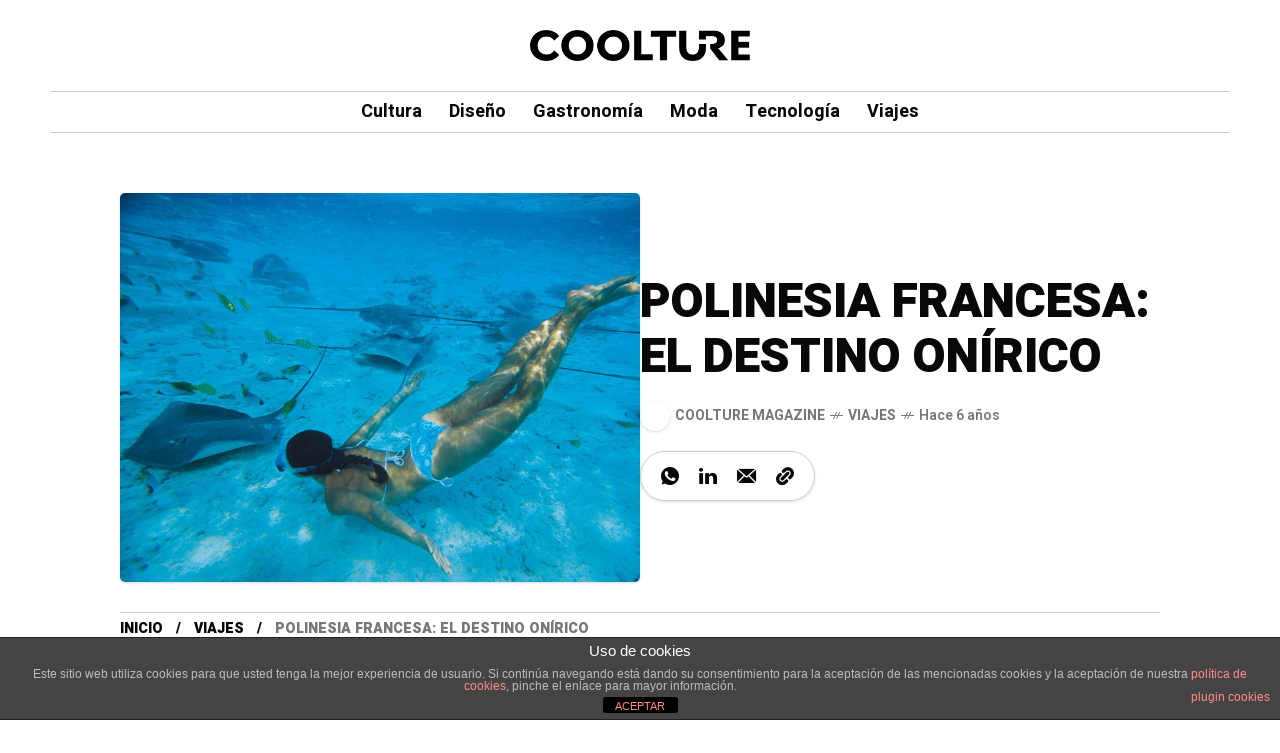

--- FILE ---
content_type: text/html; charset=UTF-8
request_url: https://www.coolturemag.com/polinesia-francesa/
body_size: 14723
content:
<!DOCTYPE html><html lang="es"><head><meta charset="UTF-8"><meta name="viewport" content="width=device-width, initial-scale=1"><meta name='robots' content='index, follow, max-image-preview:large, max-snippet:-1, max-video-preview:-1' /> <!-- Jetpack Site Verification Tags --><meta name="google-site-verification" content="37L70RuY7GLjdF40fTTXIo6xtgZiT5VubQR6Hm30m1g" /> <script>window._wca = window._wca || [];</script> <!-- This site is optimized with the Yoast SEO plugin v24.4 - https://yoast.com/wordpress/plugins/seo/ --><link media="all" href="https://www.coolturemag.com/cooltureweb/wp-content/cache/autoptimize/css/autoptimize_d3adcb5c713b040ecb1a05c6cafde585.css" rel="stylesheet"><link media="only screen and (max-width: 768px)" href="https://www.coolturemag.com/cooltureweb/wp-content/cache/autoptimize/css/autoptimize_ec4b19d756c14372e77bd00c03ec5135.css" rel="stylesheet"><title>POLINESIA FRANCESA: EL DESTINO ONÍRICO - Coolture Magazine</title><meta name="description" content="Si hablamos de grandes viajes, el viaje por antonomasia es sin duda, Polinesia Francesa." /><link rel="canonical" href="https://www.coolturemag.com/polinesia-francesa/" /><meta property="og:locale" content="es_ES" /><meta property="og:type" content="article" /><meta property="og:title" content="POLINESIA FRANCESA: EL DESTINO ONÍRICO - Coolture Magazine" /><meta property="og:description" content="Si hablamos de grandes viajes, el viaje por antonomasia es sin duda, Polinesia Francesa." /><meta property="og:url" content="https://www.coolturemag.com/polinesia-francesa/" /><meta property="og:site_name" content="Coolture Magazine" /><meta property="article:publisher" content="https://www.facebook.com/CooltureMag/" /><meta property="article:published_time" content="2019-01-29T10:39:16+00:00" /><meta property="article:modified_time" content="2020-01-11T14:43:10+00:00" /><meta property="og:image" content="https://www.coolturemag.com/cooltureweb/wp-content/uploads/2019/01/Polinesia002.jpg" /><meta property="og:image:width" content="821" /><meta property="og:image:height" content="615" /><meta property="og:image:type" content="image/jpeg" /><meta name="author" content="Coolture Magazine" /><meta name="twitter:card" content="summary_large_image" /><meta name="twitter:creator" content="@coolturemag_" /><meta name="twitter:site" content="@coolturemag_" /><meta name="twitter:label1" content="Escrito por" /><meta name="twitter:data1" content="Coolture Magazine" /><meta name="twitter:label2" content="Tiempo de lectura" /><meta name="twitter:data2" content="3 minutos" /> <script type="application/ld+json" class="yoast-schema-graph">{"@context":"https://schema.org","@graph":[{"@type":"WebPage","@id":"https://www.coolturemag.com/polinesia-francesa/","url":"https://www.coolturemag.com/polinesia-francesa/","name":"POLINESIA FRANCESA: EL DESTINO ONÍRICO - Coolture Magazine","isPartOf":{"@id":"https://www.coolturemag.com/#website"},"primaryImageOfPage":{"@id":"https://www.coolturemag.com/polinesia-francesa/#primaryimage"},"image":{"@id":"https://www.coolturemag.com/polinesia-francesa/#primaryimage"},"thumbnailUrl":"https://www.coolturemag.com/cooltureweb/wp-content/uploads/2019/01/Polinesia002.jpg","datePublished":"2019-01-29T10:39:16+00:00","dateModified":"2020-01-11T14:43:10+00:00","author":{"@id":"https://www.coolturemag.com/#/schema/person/5bfd9bf6b33c647677668fc77de672a4"},"description":"Si hablamos de grandes viajes, el viaje por antonomasia es sin duda, Polinesia Francesa.","breadcrumb":{"@id":"https://www.coolturemag.com/polinesia-francesa/#breadcrumb"},"inLanguage":"es","potentialAction":[{"@type":"ReadAction","target":["https://www.coolturemag.com/polinesia-francesa/"]}]},{"@type":"ImageObject","inLanguage":"es","@id":"https://www.coolturemag.com/polinesia-francesa/#primaryimage","url":"https://www.coolturemag.com/cooltureweb/wp-content/uploads/2019/01/Polinesia002.jpg","contentUrl":"https://www.coolturemag.com/cooltureweb/wp-content/uploads/2019/01/Polinesia002.jpg","width":821,"height":615},{"@type":"BreadcrumbList","@id":"https://www.coolturemag.com/polinesia-francesa/#breadcrumb","itemListElement":[{"@type":"ListItem","position":1,"name":"Portada","item":"https://www.coolturemag.com/"},{"@type":"ListItem","position":2,"name":"POLINESIA FRANCESA: EL DESTINO ONÍRICO"}]},{"@type":"WebSite","@id":"https://www.coolturemag.com/#website","url":"https://www.coolturemag.com/","name":"Coolture Magazine","description":"","potentialAction":[{"@type":"SearchAction","target":{"@type":"EntryPoint","urlTemplate":"https://www.coolturemag.com/?s={search_term_string}"},"query-input":{"@type":"PropertyValueSpecification","valueRequired":true,"valueName":"search_term_string"}}],"inLanguage":"es"},{"@type":"Person","@id":"https://www.coolturemag.com/#/schema/person/5bfd9bf6b33c647677668fc77de672a4","name":"Coolture Magazine","image":{"@type":"ImageObject","inLanguage":"es","@id":"https://www.coolturemag.com/#/schema/person/image/","url":"https://secure.gravatar.com/avatar/bfac74ba1ee58f7e270195eabc009dc6?s=96&d=mm&r=g","contentUrl":"https://secure.gravatar.com/avatar/bfac74ba1ee58f7e270195eabc009dc6?s=96&d=mm&r=g","caption":"Coolture Magazine"},"sameAs":["https://www.coolturemag.com"],"url":"https://www.coolturemag.com/author/coolture-magazine/"}]}</script> <!-- / Yoast SEO plugin. --><link rel='dns-prefetch' href='//stats.wp.com' /><link rel='dns-prefetch' href='//secure.gravatar.com' /><link rel='dns-prefetch' href='//www.googletagmanager.com' /><link rel='dns-prefetch' href='//fonts.googleapis.com' /><link rel='dns-prefetch' href='//v0.wordpress.com' /><link rel='preconnect' href='https://fonts.gstatic.com' crossorigin /><link rel="alternate" type="application/rss+xml" title="Coolture Magazine &raquo; Feed" href="https://www.coolturemag.com/feed/" /><link rel="alternate" type="application/rss+xml" title="Coolture Magazine &raquo; Feed de los comentarios" href="https://www.coolturemag.com/comments/feed/" /> <script type="text/javascript">/* <![CDATA[ */
window._wpemojiSettings = {"baseUrl":"https:\/\/s.w.org\/images\/core\/emoji\/15.0.3\/72x72\/","ext":".png","svgUrl":"https:\/\/s.w.org\/images\/core\/emoji\/15.0.3\/svg\/","svgExt":".svg","source":{"concatemoji":"https:\/\/www.coolturemag.com\/cooltureweb\/wp-includes\/js\/wp-emoji-release.min.js?ver=c30f8416a0abd58fa731049e3b6e2aae"}};
/*! This file is auto-generated */
!function(i,n){var o,s,e;function c(e){try{var t={supportTests:e,timestamp:(new Date).valueOf()};sessionStorage.setItem(o,JSON.stringify(t))}catch(e){}}function p(e,t,n){e.clearRect(0,0,e.canvas.width,e.canvas.height),e.fillText(t,0,0);var t=new Uint32Array(e.getImageData(0,0,e.canvas.width,e.canvas.height).data),r=(e.clearRect(0,0,e.canvas.width,e.canvas.height),e.fillText(n,0,0),new Uint32Array(e.getImageData(0,0,e.canvas.width,e.canvas.height).data));return t.every(function(e,t){return e===r[t]})}function u(e,t,n){switch(t){case"flag":return n(e,"\ud83c\udff3\ufe0f\u200d\u26a7\ufe0f","\ud83c\udff3\ufe0f\u200b\u26a7\ufe0f")?!1:!n(e,"\ud83c\uddfa\ud83c\uddf3","\ud83c\uddfa\u200b\ud83c\uddf3")&&!n(e,"\ud83c\udff4\udb40\udc67\udb40\udc62\udb40\udc65\udb40\udc6e\udb40\udc67\udb40\udc7f","\ud83c\udff4\u200b\udb40\udc67\u200b\udb40\udc62\u200b\udb40\udc65\u200b\udb40\udc6e\u200b\udb40\udc67\u200b\udb40\udc7f");case"emoji":return!n(e,"\ud83d\udc26\u200d\u2b1b","\ud83d\udc26\u200b\u2b1b")}return!1}function f(e,t,n){var r="undefined"!=typeof WorkerGlobalScope&&self instanceof WorkerGlobalScope?new OffscreenCanvas(300,150):i.createElement("canvas"),a=r.getContext("2d",{willReadFrequently:!0}),o=(a.textBaseline="top",a.font="600 32px Arial",{});return e.forEach(function(e){o[e]=t(a,e,n)}),o}function t(e){var t=i.createElement("script");t.src=e,t.defer=!0,i.head.appendChild(t)}"undefined"!=typeof Promise&&(o="wpEmojiSettingsSupports",s=["flag","emoji"],n.supports={everything:!0,everythingExceptFlag:!0},e=new Promise(function(e){i.addEventListener("DOMContentLoaded",e,{once:!0})}),new Promise(function(t){var n=function(){try{var e=JSON.parse(sessionStorage.getItem(o));if("object"==typeof e&&"number"==typeof e.timestamp&&(new Date).valueOf()<e.timestamp+604800&&"object"==typeof e.supportTests)return e.supportTests}catch(e){}return null}();if(!n){if("undefined"!=typeof Worker&&"undefined"!=typeof OffscreenCanvas&&"undefined"!=typeof URL&&URL.createObjectURL&&"undefined"!=typeof Blob)try{var e="postMessage("+f.toString()+"("+[JSON.stringify(s),u.toString(),p.toString()].join(",")+"));",r=new Blob([e],{type:"text/javascript"}),a=new Worker(URL.createObjectURL(r),{name:"wpTestEmojiSupports"});return void(a.onmessage=function(e){c(n=e.data),a.terminate(),t(n)})}catch(e){}c(n=f(s,u,p))}t(n)}).then(function(e){for(var t in e)n.supports[t]=e[t],n.supports.everything=n.supports.everything&&n.supports[t],"flag"!==t&&(n.supports.everythingExceptFlag=n.supports.everythingExceptFlag&&n.supports[t]);n.supports.everythingExceptFlag=n.supports.everythingExceptFlag&&!n.supports.flag,n.DOMReady=!1,n.readyCallback=function(){n.DOMReady=!0}}).then(function(){return e}).then(function(){var e;n.supports.everything||(n.readyCallback(),(e=n.source||{}).concatemoji?t(e.concatemoji):e.wpemoji&&e.twemoji&&(t(e.twemoji),t(e.wpemoji)))}))}((window,document),window._wpemojiSettings);
/* ]]> */</script> <link rel='stylesheet' id='mow_fn_googlefonts-css' href='https://fonts.googleapis.com/css?family=Lora%3A400%2C400italic%2C500%2C500italic%2C600%2C600italic%2C700%2C700italic%2C800%2C800italic%2C900%2C900italic%7CHeebo%3A400%2C400italic%2C500%2C500italic%2C600%2C600italic%2C700%2C700italic%2C800%2C800italic%2C900%2C900italic%7CHeebo%3A400%2C400italic%2C500%2C500italic%2C600%2C600italic%2C700%2C700italic%2C800%2C800italic%2C900%2C900italic%7CWork+Sans%3A400%2C400italic%2C500%2C500italic%2C600%2C600italic%2C700%2C700italic%2C800%2C800italic%2C900%2C900italic&#038;display=swap&#038;subset=latin%2Ccyrillic%2Cgreek%2Cvietnamese&#038;ver=c30f8416a0abd58fa731049e3b6e2aae' type='text/css' media='all' /><link rel="preload" as="style" href="https://fonts.googleapis.com/css?family=Work%20Sans:400%7CHeebo:400%7CLora:400&#038;display=swap&#038;ver=1761902095" /><link rel="stylesheet" href="https://fonts.googleapis.com/css?family=Work%20Sans:400%7CHeebo:400%7CLora:400&#038;display=swap&#038;ver=1761902095" media="print" onload="this.media='all'"><noscript><link rel="stylesheet" href="https://fonts.googleapis.com/css?family=Work%20Sans:400%7CHeebo:400%7CLora:400&#038;display=swap&#038;ver=1761902095" /></noscript> <script type="text/javascript" src="https://www.coolturemag.com/cooltureweb/wp-includes/js/jquery/jquery.min.js?ver=3.7.1" id="jquery-core-js"></script> <script type="text/javascript" id="front-principal-js-extra">/* <![CDATA[ */
var cdp_cookies_info = {"url_plugin":"https:\/\/www.coolturemag.com\/cooltureweb\/wp-content\/plugins\/asesor-cookies-para-la-ley-en-espana\/plugin.php","url_admin_ajax":"https:\/\/www.coolturemag.com\/cooltureweb\/wp-admin\/admin-ajax.php"};
/* ]]> */</script> <script type="text/javascript" id="wc-add-to-cart-js-extra">/* <![CDATA[ */
var wc_add_to_cart_params = {"ajax_url":"\/cooltureweb\/wp-admin\/admin-ajax.php","wc_ajax_url":"\/?wc-ajax=%%endpoint%%&elementor_page_id=10328","i18n_view_cart":"Ver carrito","cart_url":"https:\/\/www.coolturemag.com","is_cart":"","cart_redirect_after_add":"no"};
/* ]]> */</script> <script type="text/javascript" src="https://stats.wp.com/s-202604.js" id="woocommerce-analytics-js" defer="defer" data-wp-strategy="defer"></script> <!-- Fragmento de código de la etiqueta de Google (gtag.js) añadida por Site Kit --> <!-- Fragmento de código de Google Analytics añadido por Site Kit --> <script type="text/javascript" src="https://www.googletagmanager.com/gtag/js?id=GT-PZ6F8DTB" id="google_gtagjs-js" async></script> <script type="text/javascript" id="google_gtagjs-js-after">/* <![CDATA[ */
window.dataLayer = window.dataLayer || [];function gtag(){dataLayer.push(arguments);}
gtag("set","linker",{"domains":["www.coolturemag.com"]});
gtag("js", new Date());
gtag("set", "developer_id.dZTNiMT", true);
gtag("config", "GT-PZ6F8DTB", {"googlesitekit_post_type":"post","googlesitekit_post_date":"20190129","googlesitekit_post_author":"Coolture Magazine"});
 window._googlesitekit = window._googlesitekit || {}; window._googlesitekit.throttledEvents = []; window._googlesitekit.gtagEvent = (name, data) => { var key = JSON.stringify( { name, data } ); if ( !! window._googlesitekit.throttledEvents[ key ] ) { return; } window._googlesitekit.throttledEvents[ key ] = true; setTimeout( () => { delete window._googlesitekit.throttledEvents[ key ]; }, 5 ); gtag( "event", name, { ...data, event_source: "site-kit" } ); }; 
/* ]]> */</script> <link rel="https://api.w.org/" href="https://www.coolturemag.com/wp-json/" /><link rel="alternate" title="JSON" type="application/json" href="https://www.coolturemag.com/wp-json/wp/v2/posts/10328" /><link rel="EditURI" type="application/rsd+xml" title="RSD" href="https://www.coolturemag.com/cooltureweb/xmlrpc.php?rsd" /><link rel='shortlink' href='https://wp.me/p4BOnl-2GA' /><link rel="alternate" title="oEmbed (JSON)" type="application/json+oembed" href="https://www.coolturemag.com/wp-json/oembed/1.0/embed?url=https%3A%2F%2Fwww.coolturemag.com%2Fpolinesia-francesa%2F" /><link rel="alternate" title="oEmbed (XML)" type="text/xml+oembed" href="https://www.coolturemag.com/wp-json/oembed/1.0/embed?url=https%3A%2F%2Fwww.coolturemag.com%2Fpolinesia-francesa%2F&#038;format=xml" /><meta name="generator" content="Redux 4.5.6" /><meta name="generator" content="Site Kit by Google 1.170.0" /> <noscript><style>.woocommerce-product-gallery{ opacity: 1 !important; }</style></noscript><meta name="description" content="Si hablamos de grandes viajes, el viaje por antonomasia es sin duda, Polinesia Francesa. Es muy probable que te cueste ubicarlo en el mapa puesto q..."><link rel="prev" href="https://www.coolturemag.com/080-barcelona-fashion-2019-01/" /><link rel="next" href="https://www.coolturemag.com/crucero-fluvial-danubio-mar-negro/" /><meta name="generator" content="Elementor 3.27.3; features: additional_custom_breakpoints; settings: css_print_method-external, google_font-enabled, font_display-auto"><link rel="preload" href="https://fonts.googleapis.com/css?family=Lora:400,400italic,500,500italic,600,600italic,700,700italic,800,800italic,900,900italic|Heebo:400,400italic,500,500italic,600,600italic,700,700italic,800,800italic,900,900italic|Heebo:400,400italic,500,500italic,600,600italic,700,700italic,800,800italic,900,900italic|Work+Sans:400,400italic,500,500italic,600,600italic,700,700italic,800,800italic,900,900italic&#038;display=swap&#038;subset=latin,cyrillic,greek,vietnamese" as="style" onload="this.onload=null;this.rel='stylesheet'"><noscript><link rel="stylesheet" href="https://fonts.googleapis.com/css?family=Lora:400,400italic,500,500italic,600,600italic,700,700italic,800,800italic,900,900italic|Heebo:400,400italic,500,500italic,600,600italic,700,700italic,800,800italic,900,900italic|Heebo:400,400italic,500,500italic,600,600italic,700,700italic,800,800italic,900,900italic|Work+Sans:400,400italic,500,500italic,600,600italic,700,700italic,800,800italic,900,900italic&#038;display=swap&#038;subset=latin,cyrillic,greek,vietnamese"></noscript><link rel="icon" href="https://www.coolturemag.com/cooltureweb/wp-content/uploads/2019/04/cropped-logowebCoolture2019-32x32.jpg" sizes="32x32" /><link rel="icon" href="https://www.coolturemag.com/cooltureweb/wp-content/uploads/2019/04/cropped-logowebCoolture2019-192x192.jpg" sizes="192x192" /><link rel="apple-touch-icon" href="https://www.coolturemag.com/cooltureweb/wp-content/uploads/2019/04/cropped-logowebCoolture2019-180x180.jpg" /><meta name="msapplication-TileImage" content="https://www.coolturemag.com/cooltureweb/wp-content/uploads/2019/04/cropped-logowebCoolture2019-270x270.jpg" /> <script>localStorage.mow_skin = "light";
				document.documentElement.setAttribute("data-site-skin", localStorage.mow_skin);</script> </head><body data-rsssl=1 class="post-template-default single single-post postid-10328 single-format-standard theme-mow woocommerce-no-js sidebar_sticky_enable mow-core-ready elementor-default elementor-kit-79818"> <!-- HTML starts here --><div class="mow-fn-wrapper"> <!-- Desktop Navigation --><div class="mow_fn_site_overlay"></div> <!-- Header --><header id="mow_fn_header" data-header-width="full"><div class="mow_fn_mlogo_header" data-layout="contained_border"><div class="header_logo_wrap"><div class="header_logo"><div class="left_item"></div><div class="middle_item"><div class="fn__logo"> <a href="https://www.coolturemag.com/"><img loading="lazy" decoding="async" width="792" height="111" class="dark_logo" src="https://www.coolturemag.com/cooltureweb/wp-content/uploads/2025/09/COOLTURE-black.png" alt="logo"><img loading="lazy" decoding="async" width="792" height="111" class="light_logo" src="https://www.coolturemag.com/cooltureweb/wp-content/uploads/2025/09/COOLTURE-white.png" alt="logo"></a></div></div><div class="right_item"></div></div></div><div class="header_nav_wrap"><div class="header_nav"><div class="menu-main-menu-container"><ul id="menu-main-menu" class="mow_fn_main_nav"><li id="menu-item-79867" class="menu-item menu-item-type-taxonomy menu-item-object-category menu-item-79867"><a href="https://www.coolturemag.com/category/cultura/"><span>Cultura<i class="fn__isvg fn__isvg-svg__arrow_4 "></i></span></a></li><li id="menu-item-79868" class="menu-item menu-item-type-taxonomy menu-item-object-category menu-item-79868"><a href="https://www.coolturemag.com/category/diseno/"><span>Diseño<i class="fn__isvg fn__isvg-svg__arrow_4 "></i></span></a></li><li id="menu-item-79869" class="menu-item menu-item-type-taxonomy menu-item-object-category menu-item-79869"><a href="https://www.coolturemag.com/category/gastronomia/"><span>Gastronomía<i class="fn__isvg fn__isvg-svg__arrow_4 "></i></span></a></li><li id="menu-item-79870" class="menu-item menu-item-type-taxonomy menu-item-object-category menu-item-79870"><a href="https://www.coolturemag.com/category/moda/"><span>Moda<i class="fn__isvg fn__isvg-svg__arrow_4 "></i></span></a></li><li id="menu-item-79871" class="menu-item menu-item-type-taxonomy menu-item-object-category menu-item-79871"><a href="https://www.coolturemag.com/category/tecnologia/"><span>Tecnología<i class="fn__isvg fn__isvg-svg__arrow_4 "></i></span></a></li><li id="menu-item-79872" class="menu-item menu-item-type-taxonomy menu-item-object-category current-post-ancestor current-menu-parent current-post-parent menu-item-79872"><a href="https://www.coolturemag.com/category/viajes/"><span>Viajes<i class="fn__isvg fn__isvg-svg__arrow_4 "></i></span></a></li></ul></div></div></div></div></header> <!-- !Header --><div class="mow_fn_stickynav ajax_enable" data-type="always_on"><div class="progress_wrap"><div class="progress"></div></div><div class="stickynav_in"><div class="transform_hedaer"><div class="sticky_header"><div class="mow_fn_nav sticky_nav"><div class="menu-main-menu-container"><ul id="menu-main-menu" class="mow_fn_main_nav"><li id="menu-item-79867" class="menu-item menu-item-type-taxonomy menu-item-object-category menu-item-79867"><a href="https://www.coolturemag.com/category/cultura/"><span>Cultura<i class="fn__isvg fn__isvg-svg__arrow_4 "></i></span></a></li><li id="menu-item-79868" class="menu-item menu-item-type-taxonomy menu-item-object-category menu-item-79868"><a href="https://www.coolturemag.com/category/diseno/"><span>Diseño<i class="fn__isvg fn__isvg-svg__arrow_4 "></i></span></a></li><li id="menu-item-79869" class="menu-item menu-item-type-taxonomy menu-item-object-category menu-item-79869"><a href="https://www.coolturemag.com/category/gastronomia/"><span>Gastronomía<i class="fn__isvg fn__isvg-svg__arrow_4 "></i></span></a></li><li id="menu-item-79870" class="menu-item menu-item-type-taxonomy menu-item-object-category menu-item-79870"><a href="https://www.coolturemag.com/category/moda/"><span>Moda<i class="fn__isvg fn__isvg-svg__arrow_4 "></i></span></a></li><li id="menu-item-79871" class="menu-item menu-item-type-taxonomy menu-item-object-category menu-item-79871"><a href="https://www.coolturemag.com/category/tecnologia/"><span>Tecnología<i class="fn__isvg fn__isvg-svg__arrow_4 "></i></span></a></li><li id="menu-item-79872" class="menu-item menu-item-type-taxonomy menu-item-object-category current-post-ancestor current-menu-parent current-post-parent menu-item-79872"><a href="https://www.coolturemag.com/category/viajes/"><span>Viajes<i class="fn__isvg fn__isvg-svg__arrow_4 "></i></span></a></li></ul></div></div></div><div class="header_post_reading"><div class="reading_post"><h3> <span class="subtitle">Leyendo ahora:</span> <span class="title">POLINESIA FRANCESA: EL DESTINO ONÍRICO</span></h3></div></div></div><div class="fn__quick_nav"><div class="icon_holder fn__link"> <span class="icon"></span> <span class="icon"></span><div class="icon_count">1</div></div><div class="list"><ul><li class="ready"><div class="item" data-id="10328" role="button"> <span class="count"><span>01</span></span><h4><span>POLINESIA FRANCESA: EL DESTINO ONÍRICO</span></h4></div></li></ul></div></div></div></div> <!-- !Desktop Navigation --> <!-- Mobile Navigation --> <!-- Mobile Navigation --><div class="mow_fn_mobnav"><div class="mob_top"><div class="logo"><div class="fn__logo"><a href="https://www.coolturemag.com/"><img loading="lazy" src="https://www.coolturemag.com/cooltureweb/wp-content/uploads/2025/09/COOLTURE-black.png" width="792" height="111" alt="logo"></a></div></div><div class="right__trigger"> <a class="bar_opener" href="#" aria-label="/"><i class="fn__isvg fn__isvg-baropener "></i></a> <a class="mobmenu_opener" href="#" aria-label="/"><span></span></a></div></div><div class="mob_bot"><div class="menu-main-menu-container"><ul id="menu-main-menu-1" class="mobile_menu"><li class="menu-item menu-item-type-taxonomy menu-item-object-category menu-item-79867"><a href="https://www.coolturemag.com/category/cultura/">Cultura<span class="suffix">//</span><i class="fn__isvg fn__isvg-svg__arrow_4 "></i></a></li><li class="menu-item menu-item-type-taxonomy menu-item-object-category menu-item-79868"><a href="https://www.coolturemag.com/category/diseno/">Diseño<span class="suffix">//</span><i class="fn__isvg fn__isvg-svg__arrow_4 "></i></a></li><li class="menu-item menu-item-type-taxonomy menu-item-object-category menu-item-79869"><a href="https://www.coolturemag.com/category/gastronomia/">Gastronomía<span class="suffix">//</span><i class="fn__isvg fn__isvg-svg__arrow_4 "></i></a></li><li class="menu-item menu-item-type-taxonomy menu-item-object-category menu-item-79870"><a href="https://www.coolturemag.com/category/moda/">Moda<span class="suffix">//</span><i class="fn__isvg fn__isvg-svg__arrow_4 "></i></a></li><li class="menu-item menu-item-type-taxonomy menu-item-object-category menu-item-79871"><a href="https://www.coolturemag.com/category/tecnologia/">Tecnología<span class="suffix">//</span><i class="fn__isvg fn__isvg-svg__arrow_4 "></i></a></li><li class="menu-item menu-item-type-taxonomy menu-item-object-category current-post-ancestor current-menu-parent current-post-parent menu-item-79872"><a href="https://www.coolturemag.com/category/viajes/">Viajes<span class="suffix">//</span><i class="fn__isvg fn__isvg-svg__arrow_4 "></i></a></li></ul></div></div></div> <!-- !Mobile Navigation --> <!-- !Mobile Navigation --><div class="mow_fn_content"><div class="mow_fn_singlepost"><div class="mow_fn_blog_single" data-post-id="10328" data-get-post-id="10326" data-post-title="POLINESIA FRANCESA: EL DESTINO ONÍRICO" data-post-url="https://www.coolturemag.com/polinesia-francesa/" data-layout="spotlight" data-style="wsr"><div class="mow_fn_single"><div class="fn__single_top"><div class="container"><div class="top_in"><div class="single_top_left"><div class="fn__single_image_wrap fn__lg_lightbox"><div class="fn__single_image lightbox" data-src="https://www.coolturemag.com/cooltureweb/wp-content/uploads/2019/01/Polinesia002.jpg" data-sub-html=""><img src="https://www.coolturemag.com/cooltureweb/wp-content/plugins/lazy-load/images/1x1.trans.gif" data-lazy-src="https://www.coolturemag.com/cooltureweb/wp-content/uploads/2019/01/Polinesia002.jpg" width="821" height="615" class="attachment-full size-full wp-post-image" alt loading="lazy" decoding="async" srcset="https://www.coolturemag.com/cooltureweb/wp-content/uploads/2019/01/Polinesia002.jpg 821w, https://www.coolturemag.com/cooltureweb/wp-content/uploads/2019/01/Polinesia002-600x449.jpg 600w, https://www.coolturemag.com/cooltureweb/wp-content/uploads/2019/01/Polinesia002-300x225.jpg 300w, https://www.coolturemag.com/cooltureweb/wp-content/uploads/2019/01/Polinesia002-768x575.jpg 768w" sizes="auto, (max-width: 821px) 100vw, 821px"><noscript><img width="821" height="615" src="https://www.coolturemag.com/cooltureweb/wp-content/uploads/2019/01/Polinesia002.jpg" class="attachment-full size-full wp-post-image" alt="" loading="lazy" decoding="async" srcset="https://www.coolturemag.com/cooltureweb/wp-content/uploads/2019/01/Polinesia002.jpg 821w, https://www.coolturemag.com/cooltureweb/wp-content/uploads/2019/01/Polinesia002-600x449.jpg 600w, https://www.coolturemag.com/cooltureweb/wp-content/uploads/2019/01/Polinesia002-300x225.jpg 300w, https://www.coolturemag.com/cooltureweb/wp-content/uploads/2019/01/Polinesia002-768x575.jpg 768w" sizes="auto, (max-width: 821px) 100vw, 821px" /></noscript></div></div></div><div class="single_top_right"><h1 class="fn__maintitle fn__single_post_title">POLINESIA FRANCESA: EL DESTINO ONÍRICO</h1><div class="fn__meta"><p><span class="meta_item meta_author"><a href="https://www.coolturemag.com/author/coolture-magazine/" aria-label="See all posts by this author"><img src="https://www.coolturemag.com/cooltureweb/wp-content/plugins/lazy-load/images/1x1.trans.gif" data-lazy-src="https://secure.gravatar.com/avatar/bfac74ba1ee58f7e270195eabc009dc6?s=30&#038;d=mm&#038;r=g" alt srcset="https://secure.gravatar.com/avatar/bfac74ba1ee58f7e270195eabc009dc6?s=60&#038;d=mm&#038;r=g 2x" class="avatar avatar-30 photo" height="30" width="30" decoding="async"><noscript><img alt='' src='https://secure.gravatar.com/avatar/bfac74ba1ee58f7e270195eabc009dc6?s=30&#038;d=mm&#038;r=g' srcset='https://secure.gravatar.com/avatar/bfac74ba1ee58f7e270195eabc009dc6?s=60&#038;d=mm&#038;r=g 2x' class='avatar avatar-30 photo' height='30' width='30' decoding='async'/></noscript><span class="text">Coolture Magazine</span></a><span class="meta_sep"></span></span><a class=" fn_last_category" href=" https://www.coolturemag.com/category/viajes/">Viajes</a><span class="meta_sep"></span><span class="meta_item meta_date" title="29 enero, 2019">Hace 6 años<span class="meta_sep"></span></span></p></div><div class="mow_fn_share"><div class="share_wrapper"><ul><li><a href="https://wa.me/?text=https%3A%2F%2Fwww.coolturemag.com%2Fpolinesia-francesa%2F" target="_blank" title="WhatsApp" aria-label="Share on WhatsApp"><i class="fn__isvg fn__isvg-whatsapp "></i></a></li><li><a href="http://linkedin.com/shareArticle?mini=true&amp;url=https://www.coolturemag.com/polinesia-francesa/&amp;" target="_blank" title="Linkedin" aria-label="Compartir en LinkedIn"><i class="fn__isvg fn__isvg-linkedin "></i></a></li><li><a href="mailto:?amp;body=https://www.coolturemag.com/polinesia-francesa/" target="_blank" title="Email" aria-label="Share on Email"><i class="fn__isvg fn__isvg-email "></i></a></li><li><a title="Copiar enlace" class="frenify__copy_link" href="https://www.coolturemag.com/polinesia-francesa/" aria-label="Copy a link to the clipboard"><i class="fn__isvg fn__isvg-svg__link "></i></a></li></ul></div></div></div></div><div class="mow_fn_breadcrumbs"><div class="container"><div class="breadcrumbs_wrap"><ul id="breadcrumbs" class="breadcrumbs"><li class="item-home"><a class="bread-link bread-home" href="https://www.coolturemag.com" title="Inicio">Inicio</a></li><li class="separator separator-home"> <span></span></li><li class="item-cat"><a href="https://www.coolturemag.com/category/viajes/">Viajes</a></li><li class="separator"> <span></span></li><li class="item-current item-10328"><span class="bread-current bread-10328" title="POLINESIA FRANCESA: EL DESTINO ONÍRICO">POLINESIA FRANCESA: EL DESTINO ONÍRICO</span></li></ul></div></div></div></div></div><div class="mow_fn_ws" data-side="wsr"><div class="container"><div class="wspage_cols"><div class="wspage_col wspage_list"><div class="wspage_in"><div class="fn__single_content"><p><span style="font-family: arial,helvetica,sans-serif; font-size: 10pt;">Si hablamos de <a href="https://www.coolturemag.com/category/viajar/grandes-viajes/" target="_blank" rel="noopener noreferrer">grandes viajes</a>, el viaje por antonomasia es sin duda, <strong><a href="https://destinopolinesia.com/">Polinesia Francesa.</a></strong> Es muy probable que te cueste ubicarlo en el mapa puesto que no se trata de un destino altamente promovido. Quizá, porque para llegar hasta allí supone una logística de unas 30 horas de vuelos y aeropuertos. O quizá, porque se trata del verdadero paraíso y ¿prefieren controlar el turismo para preservar el entorno virgen? Saquen sus propias conclusiones.</span></p><p>&nbsp;</p><p><span style="font-family: arial,helvetica,sans-serif; font-size: 10pt;">Polinesia Francesa se sitúa a unos 16.000 km de España. Este conjunto de islas supone las antípodas para España. Salpican sutilmente el Océano Pacífico con una extensión similar a la de Europa. Considerando dos puntos geográficos clave desde nuestro país (tanto a un lado como a otro), desde Chile y desde Australia existe casi la  misma distancia con respecto a Polinesia Francesa, unos 8.000km. Con estas referencias, podrás situar dónde se localiza el cielo en la tierra.</span></p><p>&nbsp;</p><p><img src="https://www.coolturemag.com/cooltureweb/wp-content/plugins/lazy-load/images/1x1.trans.gif" data-lazy-src="https://www.coolturemag.com/cooltureweb/wp-content/uploads/2019/01/pexels-photo-1188473.jpg" fetchpriority="high" decoding="async" class="aligncenter size-full wp-image-10331" alt width="980" height="652" srcset="https://www.coolturemag.com/cooltureweb/wp-content/uploads/2019/01/pexels-photo-1188473.jpg 980w, https://www.coolturemag.com/cooltureweb/wp-content/uploads/2019/01/pexels-photo-1188473-600x399.jpg 600w, https://www.coolturemag.com/cooltureweb/wp-content/uploads/2019/01/pexels-photo-1188473-300x200.jpg 300w, https://www.coolturemag.com/cooltureweb/wp-content/uploads/2019/01/pexels-photo-1188473-768x511.jpg 768w" sizes="(max-width: 980px) 100vw, 980px"><noscript><img fetchpriority="high" decoding="async" class="aligncenter size-full wp-image-10331" src="https://www.coolturemag.com/cooltureweb/wp-content/uploads/2019/01/pexels-photo-1188473.jpg" alt="" width="980" height="652" srcset="https://www.coolturemag.com/cooltureweb/wp-content/uploads/2019/01/pexels-photo-1188473.jpg 980w, https://www.coolturemag.com/cooltureweb/wp-content/uploads/2019/01/pexels-photo-1188473-600x399.jpg 600w, https://www.coolturemag.com/cooltureweb/wp-content/uploads/2019/01/pexels-photo-1188473-300x200.jpg 300w, https://www.coolturemag.com/cooltureweb/wp-content/uploads/2019/01/pexels-photo-1188473-768x511.jpg 768w" sizes="(max-width: 980px) 100vw, 980px" /></noscript></p><p>&nbsp;</p><p><span style="font-family: arial,helvetica,sans-serif; font-size: 10pt;">¿Y qué es lo que nos depara el paraíso? Te preguntarás. Bien, tiene infinidad de cosas que ofrecer puesto que la Polinesia Francesa se constituye por 118 islas organizadas en 5 archipiélagos: archipiélago de la Sociedad, Islas Marquesas, Tuamotu, Gambier y Australes. El más popular es el de la Sociedad, puesto que en su conjunto de islas encontramos Tahití y Bora-Bora y por otro lado, el archipiélago de las Tuamotu ya que en él, se sitúa Fakarava, cuna del buceo y declarada por la UNESCO Reserva Natural de la Biosfera en 2007.</span></p><p>&nbsp;</p><p><span style="font-family: arial,helvetica,sans-serif; font-size: 10pt;">Si finalmente te decides a llevar a cabo este viaje de ensueño, además de tener en cuenta que la temperatura media anual son 26ºC, también debes conocer los 5 imprescindibles que te harán creer que efectivamente estás viviendo un sueño:</span></p><p>&nbsp;</p><p><span style="font-family: arial,helvetica,sans-serif; font-size: 10pt;">Papeete es la capital del Tahití y se trata de la isla más poblada de todos los archipiélagos. Podrás sumergirte en la cultura tahitiana gracias a los vestigios que encontrarás por toda la isla como los tikis y marae, y a los principales museos como el del pintor Paul Gauguin o el Museo de Tahití y sus islas.</span></p><p>&nbsp;</p><p><span style="font-family: arial,helvetica,sans-serif; font-size: 10pt;">Si eres amante del deporte, como es el caso del surf, debes conocer Teahupoo, la meca del surf donde se celebra el Campeonato Mundial. Si por el contrario, prefieres otras actividades, tendrás un amplio abanico donde elegir desde el paddel surf, kayak, canoas, rutas en bici, en 4&#215;4, snorkel, buceo…y por supuesto, qué mejor actividad que disfrutar del arte de no hacer nada en un entorno como ese.</span></p><p>&nbsp;</p><p><span style="font-family: arial,helvetica,sans-serif; font-size: 10pt;">Moorea es la isla denominada como “la hermana pequeña de Tahití” por su cercanía con la isla principal. Se caracteriza por la belleza de su naturaleza. EL imprescindible de Moorea es realizar una travesía para ascender al Monte Belvéderè para apreciar la maravillosa vista panorámica con especial atención a las bahías de Cook y Opunohu.</span></p><p>&nbsp;</p><p><span style="font-family: arial,helvetica,sans-serif; font-size: 10pt;">Bucear en Fakarava para contemplar diversas especies de tiburones, como los grises, de punta blanca, de punta negra o los tiburones limón. Además, se pueden ver barracudas, atunes y otros peces del arrecife.</span></p><p>&nbsp;</p><p><span style="font-family: arial,helvetica,sans-serif; font-size: 10pt;">Dejarse querer en Bora-Bora por la espectacularidad del lugar. Sencillamente, pasear, contemplar y disfrutar.</span></p><p>&nbsp;</p><p><img src="https://www.coolturemag.com/cooltureweb/wp-content/plugins/lazy-load/images/1x1.trans.gif" data-lazy-src="https://www.coolturemag.com/cooltureweb/wp-content/uploads/2019/01/pexels-photo-753626.jpg" decoding="async" class="aligncenter size-full wp-image-10330" alt width="980" height="654" srcset="https://www.coolturemag.com/cooltureweb/wp-content/uploads/2019/01/pexels-photo-753626.jpg 980w, https://www.coolturemag.com/cooltureweb/wp-content/uploads/2019/01/pexels-photo-753626-600x400.jpg 600w, https://www.coolturemag.com/cooltureweb/wp-content/uploads/2019/01/pexels-photo-753626-300x200.jpg 300w, https://www.coolturemag.com/cooltureweb/wp-content/uploads/2019/01/pexels-photo-753626-768x513.jpg 768w" sizes="(max-width: 980px) 100vw, 980px"><noscript><img decoding="async" class="aligncenter size-full wp-image-10330" src="https://www.coolturemag.com/cooltureweb/wp-content/uploads/2019/01/pexels-photo-753626.jpg" alt="" width="980" height="654" srcset="https://www.coolturemag.com/cooltureweb/wp-content/uploads/2019/01/pexels-photo-753626.jpg 980w, https://www.coolturemag.com/cooltureweb/wp-content/uploads/2019/01/pexels-photo-753626-600x400.jpg 600w, https://www.coolturemag.com/cooltureweb/wp-content/uploads/2019/01/pexels-photo-753626-300x200.jpg 300w, https://www.coolturemag.com/cooltureweb/wp-content/uploads/2019/01/pexels-photo-753626-768x513.jpg 768w" sizes="(max-width: 980px) 100vw, 980px" /></noscript></p><p>&nbsp;</p><p><span style="font-family: arial,helvetica,sans-serif; font-size: 10pt;">Ahora sí, con esta información, estamos listos para emprender el viaje onírico de Polinesia Francesa.</span></p></div><div class="clearfix"></div><div class="single_bottom_info"><div class="mow_fn_share"><div class="share_wrapper"><ul><li><a href="https://wa.me/?text=https%3A%2F%2Fwww.coolturemag.com%2Fpolinesia-francesa%2F" target="_blank" title="WhatsApp" aria-label="Share on WhatsApp"><i class="fn__isvg fn__isvg-whatsapp "></i></a></li><li><a href="http://linkedin.com/shareArticle?mini=true&amp;url=https://www.coolturemag.com/polinesia-francesa/&amp;" target="_blank" title="Linkedin" aria-label="Compartir en LinkedIn"><i class="fn__isvg fn__isvg-linkedin "></i></a></li><li><a href="mailto:?amp;body=https://www.coolturemag.com/polinesia-francesa/" target="_blank" title="Email" aria-label="Share on Email"><i class="fn__isvg fn__isvg-email "></i></a></li><li><a title="Copiar enlace" class="frenify__copy_link" href="https://www.coolturemag.com/polinesia-francesa/" aria-label="Copy a link to the clipboard"><i class="fn__isvg fn__isvg-svg__link "></i></a></li></ul></div></div></div><div class="mow_fn_related_posts"><h3 class="fn__decor_title">Publicaciones relacionadas</h3><div class="fn__widget_posts_delta"><ul class="active"><li class="delta_item"><div class="delta__item"><div class="img_holder"><div class="item_img"><a href="https://www.coolturemag.com/como-viajaremos-en-2026/" aria-label="¿Cómo viajaremos en 2026? Reservas anticipadas, escapadas exprés y destinos impredecibles"><img src="https://www.coolturemag.com/cooltureweb/wp-content/plugins/lazy-load/images/1x1.trans.gif" data-lazy-src="https://www.coolturemag.com/cooltureweb/wp-content/uploads/2025/11/Jordania-1024x768.png" width="1024" height="768" class="attachment-large size-large wp-post-image" alt loading="lazy" decoding="async" srcset="https://www.coolturemag.com/cooltureweb/wp-content/uploads/2025/11/Jordania-1024x768.png 1024w, https://www.coolturemag.com/cooltureweb/wp-content/uploads/2025/11/Jordania-300x225.png 300w, https://www.coolturemag.com/cooltureweb/wp-content/uploads/2025/11/Jordania-768x576.png 768w, https://www.coolturemag.com/cooltureweb/wp-content/uploads/2025/11/Jordania-600x450.png 600w, https://www.coolturemag.com/cooltureweb/wp-content/uploads/2025/11/Jordania.png 1200w" sizes="auto, (max-width: 1024px) 100vw, 1024px"><noscript><img width="1024" height="768" src="https://www.coolturemag.com/cooltureweb/wp-content/uploads/2025/11/Jordania-1024x768.png" class="attachment-large size-large wp-post-image" alt="" loading="lazy" decoding="async" srcset="https://www.coolturemag.com/cooltureweb/wp-content/uploads/2025/11/Jordania-1024x768.png 1024w, https://www.coolturemag.com/cooltureweb/wp-content/uploads/2025/11/Jordania-300x225.png 300w, https://www.coolturemag.com/cooltureweb/wp-content/uploads/2025/11/Jordania-768x576.png 768w, https://www.coolturemag.com/cooltureweb/wp-content/uploads/2025/11/Jordania-600x450.png 600w, https://www.coolturemag.com/cooltureweb/wp-content/uploads/2025/11/Jordania.png 1200w" sizes="auto, (max-width: 1024px) 100vw, 1024px" /></noscript></a></div></div><div class="title_holder"><div class="fn__meta"><p><a class=" fn_last_category" href=" https://www.coolturemag.com/category/viajes/">Viajes</a><span class="meta_sep"></span><span class="meta_item meta_date" title="28 noviembre, 2025">Hace 1 mes<span class="meta_sep"></span></span></p></div><h3 class="post_title"><a href="https://www.coolturemag.com/como-viajaremos-en-2026/" aria-label="¿Cómo viajaremos en 2026? Reservas anticipadas, escapadas exprés y destinos impredecibles">¿Cómo viajaremos en 2026? Reservas anticipadas, escapadas exprés y destinos impredecibles</a></h3></div></div></li><li class="delta_item"><div class="delta__item"><div class="img_holder"><div class="item_img"><a href="https://www.coolturemag.com/capitales-europeas-puente-constitucion/" aria-label="El encanto navideño de las capitales europeas marca las tendencias de viaje del puente de la Constitución"><img src="https://www.coolturemag.com/cooltureweb/wp-content/plugins/lazy-load/images/1x1.trans.gif" data-lazy-src="https://www.coolturemag.com/cooltureweb/wp-content/uploads/2025/11/pexels-pixabay-460672-1024x705.jpg" width="1024" height="705" class="attachment-large size-large wp-post-image" alt loading="lazy" decoding="async" srcset="https://www.coolturemag.com/cooltureweb/wp-content/uploads/2025/11/pexels-pixabay-460672-1024x705.jpg 1024w, https://www.coolturemag.com/cooltureweb/wp-content/uploads/2025/11/pexels-pixabay-460672-300x207.jpg 300w, https://www.coolturemag.com/cooltureweb/wp-content/uploads/2025/11/pexels-pixabay-460672-768x529.jpg 768w, https://www.coolturemag.com/cooltureweb/wp-content/uploads/2025/11/pexels-pixabay-460672-1536x1057.jpg 1536w, https://www.coolturemag.com/cooltureweb/wp-content/uploads/2025/11/pexels-pixabay-460672-600x413.jpg 600w, https://www.coolturemag.com/cooltureweb/wp-content/uploads/2025/11/pexels-pixabay-460672.jpg 1999w" sizes="auto, (max-width: 1024px) 100vw, 1024px"><noscript><img width="1024" height="705" src="https://www.coolturemag.com/cooltureweb/wp-content/uploads/2025/11/pexels-pixabay-460672-1024x705.jpg" class="attachment-large size-large wp-post-image" alt="" loading="lazy" decoding="async" srcset="https://www.coolturemag.com/cooltureweb/wp-content/uploads/2025/11/pexels-pixabay-460672-1024x705.jpg 1024w, https://www.coolturemag.com/cooltureweb/wp-content/uploads/2025/11/pexels-pixabay-460672-300x207.jpg 300w, https://www.coolturemag.com/cooltureweb/wp-content/uploads/2025/11/pexels-pixabay-460672-768x529.jpg 768w, https://www.coolturemag.com/cooltureweb/wp-content/uploads/2025/11/pexels-pixabay-460672-1536x1057.jpg 1536w, https://www.coolturemag.com/cooltureweb/wp-content/uploads/2025/11/pexels-pixabay-460672-600x413.jpg 600w, https://www.coolturemag.com/cooltureweb/wp-content/uploads/2025/11/pexels-pixabay-460672.jpg 1999w" sizes="auto, (max-width: 1024px) 100vw, 1024px" /></noscript></a></div></div><div class="title_holder"><div class="fn__meta"><p><a class=" fn_last_category" href=" https://www.coolturemag.com/category/viajes/">Viajes</a><span class="meta_sep"></span><span class="meta_item meta_date" title="28 noviembre, 2025">Hace 1 mes<span class="meta_sep"></span></span></p></div><h3 class="post_title"><a href="https://www.coolturemag.com/capitales-europeas-puente-constitucion/" aria-label="El encanto navideño de las capitales europeas marca las tendencias de viaje del puente de la Constitución">El encanto navideño de las capitales europeas marca las tendencias de viaje del puente de la Constitución</a></h3></div></div></li><li class="delta_item"><div class="delta__item"><div class="img_holder"><div class="item_img"><a href="https://www.coolturemag.com/road-trip-reliquia-lux/" aria-label="Un road trip por las ciudades de Reliquia, el viaje emocional que recorre el nuevo álbum LUX"><img src="https://www.coolturemag.com/cooltureweb/wp-content/plugins/lazy-load/images/1x1.trans.gif" data-lazy-src="https://www.coolturemag.com/cooltureweb/wp-content/uploads/2025/11/lux01.jpg" width="1000" height="706" class="attachment-large size-large wp-post-image" alt loading="lazy" decoding="async" srcset="https://www.coolturemag.com/cooltureweb/wp-content/uploads/2025/11/lux01.jpg 1000w, https://www.coolturemag.com/cooltureweb/wp-content/uploads/2025/11/lux01-300x212.jpg 300w, https://www.coolturemag.com/cooltureweb/wp-content/uploads/2025/11/lux01-768x542.jpg 768w, https://www.coolturemag.com/cooltureweb/wp-content/uploads/2025/11/lux01-600x424.jpg 600w" sizes="auto, (max-width: 1000px) 100vw, 1000px"><noscript><img width="1000" height="706" src="https://www.coolturemag.com/cooltureweb/wp-content/uploads/2025/11/lux01.jpg" class="attachment-large size-large wp-post-image" alt="" loading="lazy" decoding="async" srcset="https://www.coolturemag.com/cooltureweb/wp-content/uploads/2025/11/lux01.jpg 1000w, https://www.coolturemag.com/cooltureweb/wp-content/uploads/2025/11/lux01-300x212.jpg 300w, https://www.coolturemag.com/cooltureweb/wp-content/uploads/2025/11/lux01-768x542.jpg 768w, https://www.coolturemag.com/cooltureweb/wp-content/uploads/2025/11/lux01-600x424.jpg 600w" sizes="auto, (max-width: 1000px) 100vw, 1000px" /></noscript></a></div></div><div class="title_holder"><div class="fn__meta"><p><a class=" fn_last_category" href=" https://www.coolturemag.com/category/viajes/">Viajes</a><span class="meta_sep"></span><span class="meta_item meta_date" title="17 noviembre, 2025">Hace 2 meses<span class="meta_sep"></span></span></p></div><h3 class="post_title"><a href="https://www.coolturemag.com/road-trip-reliquia-lux/" aria-label="Un road trip por las ciudades de Reliquia, el viaje emocional que recorre el nuevo álbum LUX">Un road trip por las ciudades de Reliquia, el viaje emocional que recorre el nuevo álbum LUX</a></h3></div></div></li></ul></div></div></div></div><div class="wspage_col wspage_bar"><div class="wspage_in"><div class="mow_fn_sidebar"><div id="block-2" class="widget_block clear widget_block"><div></div></div><div id="mow_top_articles-6" class="widget_block clear widget_mow_top_articles"><div><div class="fn__widget_posts_alpha"><div class="fn__widget_filters"><a href="#" class="active" data-class="first_item">Populares</a><a href="#" data-class="second_item">Recientes</a></div><div class="fn__widget_filter_content"><ul class="first_item alpha_items active"><li class="alpha_item"><div class="alpha__item"><div class="img_holder"><div class="item_img"><a href="https://www.coolturemag.com/12-startups-soluciones-covid-19/"><img loading="lazy" src="https://www.coolturemag.com/cooltureweb/wp-content/uploads/2020/07/people-coffee-meeting-team-7096-150x150.jpg" alt=""></a></div></div><div class="title_holder"><div class="fn__meta"><p><a class=" fn_last_category" href=" https://www.coolturemag.com/category/tecnologia/">Tecnología</a><span class="meta_sep"></span><span class="meta_item meta_date" title="4 julio, 2020">Hace 5 años<span class="meta_sep"></span></span></p></div><h3 class="post_title"><a href="https://www.coolturemag.com/12-startups-soluciones-covid-19/">12 startups que podrían ser las grandes soluciones del mundo post COVID-19</a></h3></div></div></li><li class="alpha_item"><div class="alpha__item"><div class="img_holder"><div class="item_img"><a href="https://www.coolturemag.com/cruilla-2025-barcelona/"><img loading="lazy" src="https://www.coolturemag.com/cooltureweb/wp-content/uploads/2023/06/cruilla-cabecera-150x150.jpg" alt=""></a></div></div><div class="title_holder"><div class="fn__meta"><p><a class=" fn_last_category" href=" https://www.coolturemag.com/category/cultura/">Cultura</a><span class="meta_sep"></span><span class="meta_item meta_date" title="28 mayo, 2025">Hace 7 meses<span class="meta_sep"></span></span></p></div><h3 class="post_title"><a href="https://www.coolturemag.com/cruilla-2025-barcelona/">Cruïlla 2025: 15 años de diversidad, sostenibilidad y cultura en Barcelona</a></h3></div></div></li><li class="alpha_item"><div class="alpha__item"><div class="img_holder"><div class="item_img"><a href="https://www.coolturemag.com/arte-cine/"><img loading="lazy" src="https://www.coolturemag.com/cooltureweb/wp-content/uploads/2017/02/Arte-y-Cine_001-150x150.jpg" alt=""></a></div></div><div class="title_holder"><div class="fn__meta"><p><a class=" fn_last_category" href=" https://www.coolturemag.com/category/cultura/">Cultura</a><span class="meta_sep"></span><span class="meta_item meta_date" title="14 febrero, 2017">Hace 8 años<span class="meta_sep"></span></span></p></div><h3 class="post_title"><a href="https://www.coolturemag.com/arte-cine/">CaixaForum Barcelona | Arte y Cine, la unión perfecta durante 120 años</a></h3></div></div></li><li class="alpha_item"><div class="alpha__item"><div class="img_holder"><div class="item_img"><a href="https://www.coolturemag.com/cafe-de-especialidad/"><img loading="lazy" src="https://www.coolturemag.com/cooltureweb/wp-content/uploads/2020/09/pexels-jessica-lewis-606545-150x150.jpg" alt=""></a></div></div><div class="title_holder"><div class="fn__meta"><p><a class=" fn_last_category" href=" https://www.coolturemag.com/category/gastronomia/">Gastronomía</a><span class="meta_sep"></span><span class="meta_item meta_date" title="23 septiembre, 2020">Hace 5 años<span class="meta_sep"></span></span></p></div><h3 class="post_title"><a href="https://www.coolturemag.com/cafe-de-especialidad/">Café de especialidad | Di adiós al café comercial</a></h3></div></div></li></ul><ul class="second_item alpha_items"><li class="alpha_item"><div class="alpha__item"><div class="img_holder"><div class="item_img"><a href="https://www.coolturemag.com/pataracocina-espanola-india/"><img loading="lazy" src="https://www.coolturemag.com/cooltureweb/wp-content/uploads/2026/01/PATARA_Restaurante-14-150x150.jpg" alt=""></a></div></div><div class="title_holder"><div class="fn__meta"><p><a class=" fn_last_category" href=" https://www.coolturemag.com/category/gastronomia/">Gastronomía</a><span class="meta_sep"></span><span class="meta_item meta_date" title="12 enero, 2026">Hace 1 semana<span class="meta_sep"></span></span></p></div><h3 class="post_title"><a href="https://www.coolturemag.com/pataracocina-espanola-india/">PATARA, el restaurante que fusiona la cocina española con la india</a></h3></div></div></li><li class="alpha_item"><div class="alpha__item"><div class="img_holder"><div class="item_img"><a href="https://www.coolturemag.com/dia-internacional-croqueta-barcelona/"><img loading="lazy" src="https://www.coolturemag.com/cooltureweb/wp-content/uploads/2026/01/pexels-shootsaga-33414289-150x150.jpg" alt=""></a></div></div><div class="title_holder"><div class="fn__meta"><p><a class=" fn_last_category" href=" https://www.coolturemag.com/category/gastronomia/">Gastronomía</a><span class="meta_sep"></span><span class="meta_item meta_date" title="12 enero, 2026">Hace 1 semana<span class="meta_sep"></span></span></p></div><h3 class="post_title"><a href="https://www.coolturemag.com/dia-internacional-croqueta-barcelona/">Día Internacional de la Croqueta: estas son algunas de las mejores de Barcelona</a></h3></div></div></li><li class="alpha_item"><div class="alpha__item"><div class="img_holder"><div class="item_img"><a href="https://www.coolturemag.com/soundit-honey-dijon/"><img loading="lazy" src="https://www.coolturemag.com/cooltureweb/wp-content/uploads/2026/01/Honey_07-03_Post-150x150.jpg" alt=""></a></div></div><div class="title_holder"><div class="fn__meta"><p><a class=" fn_last_category" href=" https://www.coolturemag.com/category/cultura/">Cultura</a><span class="meta_sep"></span><span class="meta_item meta_date" title="12 enero, 2026">Hace 1 semana<span class="meta_sep"></span></span></p></div><h3 class="post_title"><a href="https://www.coolturemag.com/soundit-honey-dijon/">SOUNDIT inaugura su temporada 2026 en Plaza Monumental con Palms Trax y Honey Dijon</a></h3></div></div></li><li class="alpha_item"><div class="alpha__item"><div class="img_holder"><div class="item_img"><a href="https://www.coolturemag.com/puerto-fuego-barcelona/"><img loading="lazy" src="https://www.coolturemag.com/cooltureweb/wp-content/uploads/2026/01/puero-fuego-1-_mariaalgaraphotography-13-150x150.jpg" alt=""></a></div></div><div class="title_holder"><div class="fn__meta"><p><a class=" fn_last_category" href=" https://www.coolturemag.com/category/gastronomia/">Gastronomía</a><span class="meta_sep"></span><span class="meta_item meta_date" title="12 enero, 2026">Hace 1 semana<span class="meta_sep"></span></span></p></div><h3 class="post_title"><a href="https://www.coolturemag.com/puerto-fuego-barcelona/">Puerto Fuego abre sus puertas en Barcelona con una propuesta mediterránea basada en marisco, arroz y brasa</a></h3></div></div></li></ul></div></div></div></div></div></div></div></div></div></div></div></div></div></div></div> <!-- Close Page --> <!-- Footer --><footer id="mow_fn_footer" class="mow_fn_footer on_social off_widgets"> <!-- Footer Bottom --><div class="footer_bottom"><div class="container"><div class="footer_bottom_in"><div class="fbi_item"><div class="menu-menu_bottom_coolturemag_legal-container"><ul id="menu-menu_bottom_coolturemag_legal" class="footer_menu"><li id="menu-item-79910" class="menu-item menu-item-type-post_type menu-item-object-page menu-item-79910"><a href="https://www.coolturemag.com/contacto/">Contacto</a></li><li id="menu-item-79909" class="menu-item menu-item-type-post_type menu-item-object-page menu-item-79909"><a href="https://www.coolturemag.com/sobre-nosotros/">Sobre nosotros</a></li><li id="menu-item-49176" class="menu-item menu-item-type-post_type menu-item-object-page menu-item-49176"><a href="https://www.coolturemag.com/aviso-legal/">Aviso legal</a></li><li id="menu-item-49175" class="menu-item menu-item-type-post_type menu-item-object-page menu-item-49175"><a href="https://www.coolturemag.com/politica-de-privacidad/">Política de privacidad</a></li><li id="menu-item-49174" class="menu-item menu-item-type-post_type menu-item-object-page menu-item-49174"><a href="https://www.coolturemag.com/politica-de-cookies-2/">Política de cookies</a></li></ul></div></div><div class="fbi_item"><p class="copyright"> Copyright © 2025 Coolture Magazine curated by Aleix Aguilera. Todos los derechos reservados.</p></div></div></div></div> <!-- /Footer Bottom --></footer> <!-- !Footer --></div> <!-- Magic Cursor --><div class="frenify-cursor cursor-outer" data-default="yes" data-link="yes" data-slider="yes"><span class="fn-cursor"></span></div><div class="frenify-cursor cursor-inner" data-default="yes" data-link="yes" data-slider="yes"><span class="fn-cursor"><span class="fn-left"></span><span class="fn-right"></span></span></div> <!-- Magic Cursor --> <!-- Right Fixed Social List --><div class="mow_fn_fixed_social_list has_title"><span class="title">Síguenos</span><ul><li> <a href="https://www.linkedin.com/company/coolture-magazine/" target="_blank" aria-label="linkedin"> <span class="icon"> <i class="fn__isvg fn__isvg-linkedin hov_svg"></i> </span> <span class="text">linkedin</span> </a></li><li> <a href="https://www.instagram.com/coolturemag" target="_blank" aria-label="instagram"> <span class="icon"> <i class="fn__isvg fn__isvg-instagram hov_svg"></i> </span> <span class="text">instagram</span> </a></li></ul></div><!-- /Right Fixed Social List --> <!-- Right Bar (Trigger/Search/Hot/Woo) --><div class="mow_fn_fixed_right_bar"><div class="help_bar"> <a href="#" class="search"><i class="fn__isvg fn__isvg-search "></i><span class="t_text">Buscar</span></a></div></div> <!-- Searchbox --><div class="mow_fn_searchbox" style="display: none;"><div class="search_wrap"><div class="container"><div class="search_content"><div class="search_header"><div class="fn__logo"> <a href="https://www.coolturemag.com/"><img loading="lazy" decoding="async" width="792" height="111" class="dark_logo" src="https://www.coolturemag.com/cooltureweb/wp-content/uploads/2025/09/COOLTURE-black.png" alt="logo"><img loading="lazy" decoding="async" width="792" height="111" class="light_logo" src="https://www.coolturemag.com/cooltureweb/wp-content/uploads/2025/09/COOLTURE-white.png" alt="logo"></a></div> <a href="#" class="fn__popup_closer"><span></span></a></div><form class="main_form" action="https://www.coolturemag.com/" method="get" ><div class="input"> <input type="text" placeholder="Buscar aquí..." name="s" autocomplete="off"></div><div class="search"> <input type="submit" class="pe-7s-search" value="Buscar"></div></form><div class="popular_cats"><div class="label">Popular Searches:</div><div class="cats"> <a href="https://www.coolturemag.com/category/cultura/">Cultura</a><a href="https://www.coolturemag.com/category/viajes/">Viajes</a><a href="https://www.coolturemag.com/category/moda/">Moda</a><a href="https://www.coolturemag.com/category/gastronomia/">Gastronomía</a></div></div></div></div></div></div> <!-- !Searchbox --> <!-- Register Form --><div class="mow_fn_register_popup"><div class="container"><div class="register_popup"><div class="register_box"><div class="loading"><div class="fn__preloader"> <span class="icon"></span><div class="text"> Cargando</div></div></div><div class="ready_in"><p class="inn">Iniciando sesión en <span class="count">3</span> segundos...</p><p class="upp">Registrándose en <span class="count">3</span> segundos...</p></div><div class="register_header"><div class="fn__logo"> <a href="https://www.coolturemag.com/" aria-label="Back to homepage"><img loading="lazy" class="dark_logo" src="https://www.coolturemag.com/cooltureweb/wp-content/uploads/2025/09/COOLTURE-black.png" alt="logo"><img loading="lazy" class="light_logo" src="https://www.coolturemag.com/cooltureweb/wp-content/uploads/2025/09/COOLTURE-white.png" alt="logo"></a></div> <a href="#" class="fn__popup_closer" aria-label="Close Register Lightbox"><span></span></a></div> <!-- Sign-In Form --><div class="mow_fn_sign_in_form"><div class="error_field"></div><div class="form"><form id="mow_fn_login_form" method="post"><div class="item item_email"> <input placeholder="Nombre de usuario o correo electrónico"  type="email" id="mow_fn_login_username" name="mow_fn_login_username" required></div><div class="item item_password"> <input placeholder="Contraseña" type="password" id="mow_fn_login_password" name="mow_fn_login_password" required></div><div class="item item_remember"><div class="label"> <label> <span class="fn__checkbox"> <input type="checkbox" id="mow_fn_login_rememberme" name="mow_fn_login_rememberme" value="1"> <span class="checkmark"></span> </span> <span class="text">Recuérdame</span> </label></div></div><div class="item item_submit"> <input type="submit" name="submit" value="Iniciar sesión"></div><div class="item item_sign_up"><p>¿No eres miembro? <a class="mow_fn_sign_up_btn" href="#" aria-label="Registrarse">Registrarse.</a></p></div></form></div></div> <!-- Sign-Up Form --><div class="mow_fn_sign_up_form"><div class="error_field"></div><div class="form"><form id="mow_fn_register_form" method="post"><div class="item item_username"> <input placeholder="Nombre de usuario" type="text" id="mow_fn_register_username" name="mow_fn_register_username" required></div><div class="item item_email"> <input placeholder="Email" type="email" id="mow_fn_register_email" name="mow_fn_register_email" required></div><div class="item item_password"> <input placeholder="Contraseña" type="password" id="mow_fn_register_password" name="mow_fn_register_password" required></div><div class="item item_confirm_password"> <input placeholder="Confirmar contraseña" type="password" id="mow_fn_register_confirm_password" name="mow_fn_register_confirm_password" required></div><div class="item item_submit"> <input type="submit" name="submit" value="Registrarse"></div><div class="item item_sign_in"><p>¿Tienes una cuenta? <a class="mow_fn_sign_in_btn" href="#" aria-label="Iniciar sesión">Iniciar sesión.</a></p></div></form></div></div></div></div></div></div> <!-- /Register Form --> <!-- WooCommerce Bar --> <!-- !WooCommerce Bar --><div class="frenify__copy_dialog"></div><!-- HTML del pié de página --><div class="cdp-cookies-alerta  cdp-solapa-ocultar cdp-cookies-tema-gris"><div class="cdp-cookies-texto"><h4 style="font-size:15px !important;line-height:15px !important">Uso de cookies</h4><p style="font-size:12px !important;line-height:12px !important">Este sitio web utiliza cookies para que usted tenga la mejor experiencia de usuario. Si continúa navegando está dando su consentimiento para la aceptación de las mencionadas cookies y la aceptación de nuestra <a href="https://coolturemag.com/cooltureweb/politica-de-cookies/" style="font-size:12px !important;line-height:12px !important">política de cookies</a>, pinche el enlace para mayor información.<a href="http://wordpress.org/plugins/asesor-cookies-para-la-ley-en-espana/" class="cdp-cookies-boton-creditos" target="_blank">plugin cookies</a></p> <a href="javascript:;" class="cdp-cookies-boton-cerrar">ACEPTAR</a></div> <a class="cdp-cookies-solapa">Aviso de cookies</a></div> <script>function loadScript(a){var b=document.getElementsByTagName("head")[0],c=document.createElement("script");c.type="text/javascript",c.src="https://tracker.metricool.com/app/resources/be.js",c.onreadystatechange=a,c.onload=a,b.appendChild(c)}loadScript(function(){beTracker.t({hash:'6d57c3af1a5aed46871954e5d40b359e'})})</script> <div style="display:none"><div class="grofile-hash-map-bfac74ba1ee58f7e270195eabc009dc6"></div></div> <script>const lazyloadRunObserver = () => {
					const lazyloadBackgrounds = document.querySelectorAll( `.e-con.e-parent:not(.e-lazyloaded)` );
					const lazyloadBackgroundObserver = new IntersectionObserver( ( entries ) => {
						entries.forEach( ( entry ) => {
							if ( entry.isIntersecting ) {
								let lazyloadBackground = entry.target;
								if( lazyloadBackground ) {
									lazyloadBackground.classList.add( 'e-lazyloaded' );
								}
								lazyloadBackgroundObserver.unobserve( entry.target );
							}
						});
					}, { rootMargin: '200px 0px 200px 0px' } );
					lazyloadBackgrounds.forEach( ( lazyloadBackground ) => {
						lazyloadBackgroundObserver.observe( lazyloadBackground );
					} );
				};
				const events = [
					'DOMContentLoaded',
					'elementor/lazyload/observe',
				];
				events.forEach( ( event ) => {
					document.addEventListener( event, lazyloadRunObserver );
				} );</script> <script type='text/javascript'>(function () {
			var c = document.body.className;
			c = c.replace(/woocommerce-no-js/, 'woocommerce-js');
			document.body.className = c;
		})();</script> <script type="text/javascript" src="https://www.coolturemag.com/cooltureweb/wp-includes/js/dist/hooks.min.js?ver=4d63a3d491d11ffd8ac6" id="wp-hooks-js"></script> <script type="text/javascript" src="https://www.coolturemag.com/cooltureweb/wp-includes/js/dist/i18n.min.js?ver=5e580eb46a90c2b997e6" id="wp-i18n-js"></script> <script type="text/javascript" id="wp-i18n-js-after">/* <![CDATA[ */
wp.i18n.setLocaleData( { 'text direction\u0004ltr': [ 'ltr' ] } );
/* ]]> */</script> <script type="text/javascript" id="contact-form-7-js-translations">/* <![CDATA[ */
( function( domain, translations ) {
	var localeData = translations.locale_data[ domain ] || translations.locale_data.messages;
	localeData[""].domain = domain;
	wp.i18n.setLocaleData( localeData, domain );
} )( "contact-form-7", {"translation-revision-date":"2025-01-14 08:02:48+0000","generator":"GlotPress\/4.0.1","domain":"messages","locale_data":{"messages":{"":{"domain":"messages","plural-forms":"nplurals=2; plural=n != 1;","lang":"es"},"This contact form is placed in the wrong place.":["Este formulario de contacto est\u00e1 situado en el lugar incorrecto."],"Error:":["Error:"]}},"comment":{"reference":"includes\/js\/index.js"}} );
/* ]]> */</script> <script type="text/javascript" id="contact-form-7-js-before">/* <![CDATA[ */
var wpcf7 = {
    "api": {
        "root": "https:\/\/www.coolturemag.com\/wp-json\/",
        "namespace": "contact-form-7\/v1"
    },
    "cached": 1
};
/* ]]> */</script> <script type="text/javascript" id="woocommerce-js-extra">/* <![CDATA[ */
var woocommerce_params = {"ajax_url":"\/cooltureweb\/wp-admin\/admin-ajax.php","wc_ajax_url":"\/?wc-ajax=%%endpoint%%&elementor_page_id=10328"};
/* ]]> */</script> <script type="text/javascript" src="https://secure.gravatar.com/js/gprofiles.js?ver=202604" id="grofiles-cards-js"></script> <script type="text/javascript" id="wpgroho-js-extra">/* <![CDATA[ */
var WPGroHo = {"my_hash":""};
/* ]]> */</script> <script type="text/javascript" id="wc-order-attribution-js-extra">/* <![CDATA[ */
var wc_order_attribution = {"params":{"lifetime":1.0000000000000001e-5,"session":30,"base64":false,"ajaxurl":"https:\/\/www.coolturemag.com\/cooltureweb\/wp-admin\/admin-ajax.php","prefix":"wc_order_attribution_","allowTracking":true},"fields":{"source_type":"current.typ","referrer":"current_add.rf","utm_campaign":"current.cmp","utm_source":"current.src","utm_medium":"current.mdm","utm_content":"current.cnt","utm_id":"current.id","utm_term":"current.trm","utm_source_platform":"current.plt","utm_creative_format":"current.fmt","utm_marketing_tactic":"current.tct","session_entry":"current_add.ep","session_start_time":"current_add.fd","session_pages":"session.pgs","session_count":"udata.vst","user_agent":"udata.uag"}};
/* ]]> */</script> <script type="text/javascript" id="googlesitekit-events-provider-woocommerce-js-before">/* <![CDATA[ */
window._googlesitekit.wcdata = window._googlesitekit.wcdata || {};
window._googlesitekit.wcdata.products = [];
window._googlesitekit.wcdata.add_to_cart = null;
window._googlesitekit.wcdata.currency = "EUR";
window._googlesitekit.wcdata.eventsToTrack = ["add_to_cart","purchase"];
/* ]]> */</script> <script type="text/javascript" id="mow-fn-init-js-extra">/* <![CDATA[ */
var MowAjaxObject = {"ajax_url":"https:\/\/www.coolturemag.com\/cooltureweb\/wp-admin\/admin-ajax.php","redirect_page":"https:\/\/www.coolturemag.com\/redirect-page\/","siteurl":"https:\/\/www.coolturemag.com","nonce":"61aeb63a56","copiedText":"Copiado al portapapeles!","errorGetTitle":"No se pudo obtener el t\u00edtulo desde la URL.","errorGetDesc":"No se pudo obtener la descripci\u00f3n desde la URL.","errorGetImg":"No se pudo obtener la imagen desde la URL.","invalidURL":"Por favor, introduce una URL correcta.","has_tag":"\u00a1La etiqueta ya existe!","no_title":"\u00a1Por favor, introduce un t\u00edtulo para la publicaci\u00f3n!","dragBoxValidImgURL":"Por favor, introduce una URL de imagen v\u00e1lida.","dragBoxNoFile":"Ning\u00fan archivo seleccionado.","dragBoxOnlyImg":"\u00a1Solo se permiten archivos de imagen!","dragBoxMaxSize":"El tama\u00f1o del archivo supera los 2 MB.","dragBoxSuccess":"Imagen cargada correctamente desde URL.","dragBoxFailed":"No se pudo cargar la imagen desde la URL proporcionada.","enterImgURL":"Por favor, copia y pega la URL de la imagen aqu\u00ed.","logInMsg":"Por favor, inicia sesi\u00f3n para enviar una publicaci\u00f3n."};
/* ]]> */</script> <script type="text/javascript" src="https://stats.wp.com/e-202604.js" id="jetpack-stats-js" data-wp-strategy="defer"></script> <script type="text/javascript" id="jetpack-stats-js-after">/* <![CDATA[ */
_stq = window._stq || [];
_stq.push([ "view", JSON.parse("{\"v\":\"ext\",\"blog\":\"68117127\",\"post\":\"10328\",\"tz\":\"1\",\"srv\":\"www.coolturemag.com\",\"j\":\"1:14.3\"}") ]);
_stq.push([ "clickTrackerInit", "68117127", "10328" ]);
/* ]]> */</script> <script defer src="https://www.coolturemag.com/cooltureweb/wp-content/cache/autoptimize/js/autoptimize_22a026935770ffdef30fc11e913de2cf.js"></script></body></html>